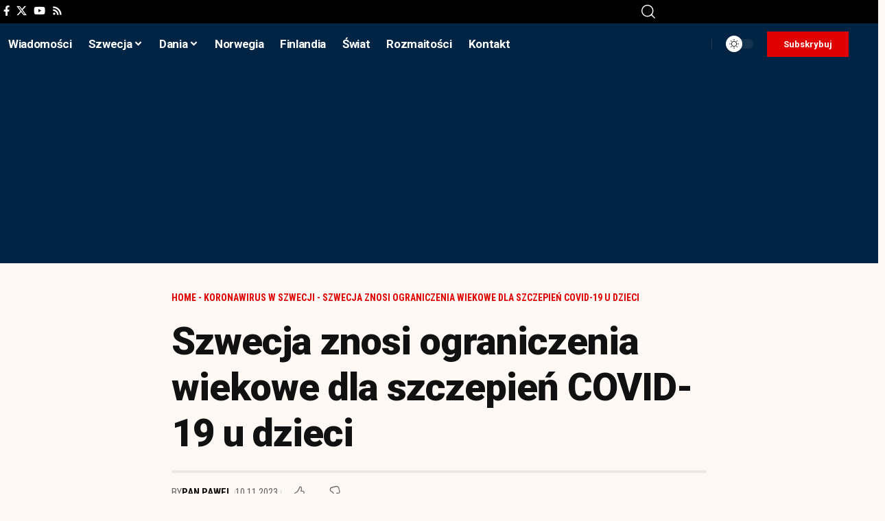

--- FILE ---
content_type: text/html; charset=utf-8
request_url: https://www.google.com/recaptcha/api2/aframe
body_size: 152
content:
<!DOCTYPE HTML><html><head><meta http-equiv="content-type" content="text/html; charset=UTF-8"></head><body><script nonce="hMUb542WHXk9fNC9jvgCvg">/** Anti-fraud and anti-abuse applications only. See google.com/recaptcha */ try{var clients={'sodar':'https://pagead2.googlesyndication.com/pagead/sodar?'};window.addEventListener("message",function(a){try{if(a.source===window.parent){var b=JSON.parse(a.data);var c=clients[b['id']];if(c){var d=document.createElement('img');d.src=c+b['params']+'&rc='+(localStorage.getItem("rc::a")?sessionStorage.getItem("rc::b"):"");window.document.body.appendChild(d);sessionStorage.setItem("rc::e",parseInt(sessionStorage.getItem("rc::e")||0)+1);localStorage.setItem("rc::h",'1769898910703');}}}catch(b){}});window.parent.postMessage("_grecaptcha_ready", "*");}catch(b){}</script></body></html>